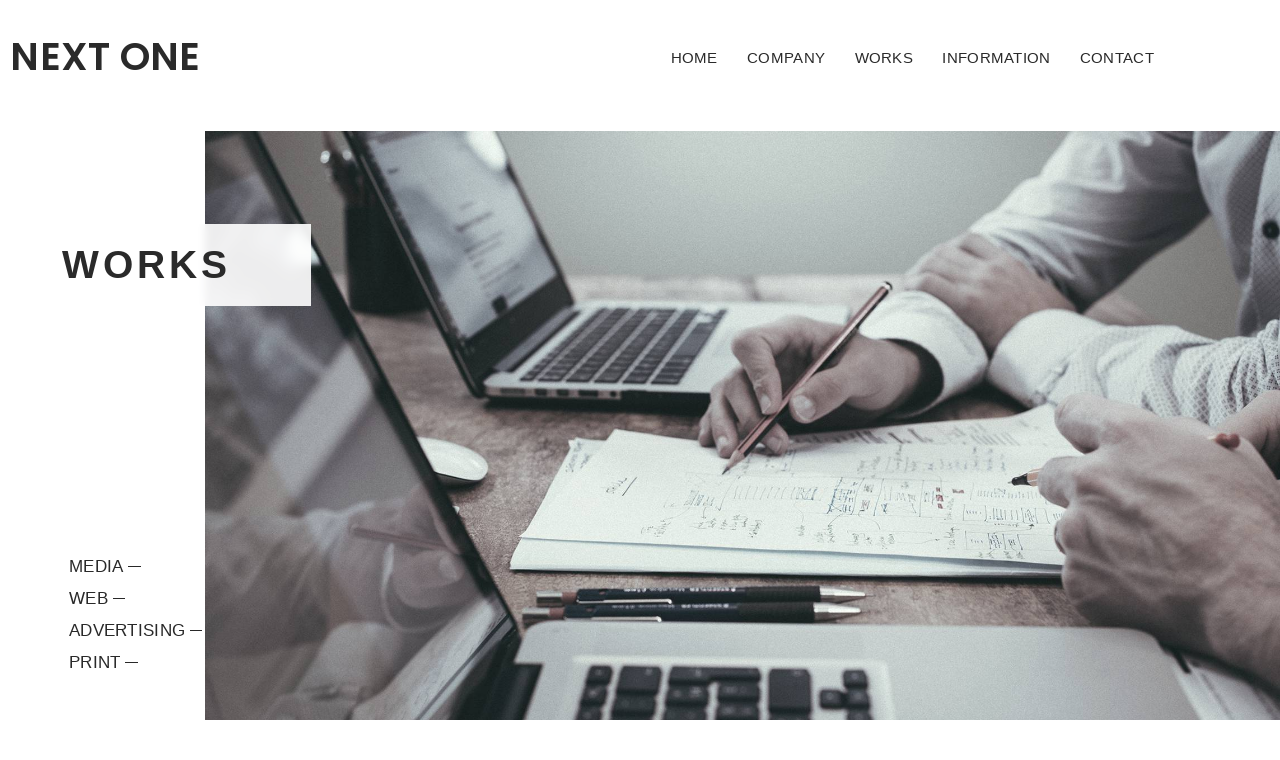

--- FILE ---
content_type: text/html; charset=UTF-8
request_url: http://nextone1.net/works/
body_size: 6450
content:
<!DOCTYPE html>
<html lang="ja">
<head>
<meta charset="UTF-8">
<link href="http://nextone1.net/wp-content/themes/nextone/style.css?=1003200539" rel="stylesheet">
<link href="http://nextone1.net/wp-content/themes/nextone/css/swiper.min.css?=0323200217" rel="stylesheet">
<link href="https://fonts.googleapis.com/css?family=Poppins:400,600&display=swap" rel="stylesheet">
<meta name='robots' content='index, follow, max-image-preview:large, max-snippet:-1, max-video-preview:-1' />

	<!-- This site is optimized with the Yoast SEO plugin v20.6 - https://yoast.com/wordpress/plugins/seo/ -->
	<title>WORKS 事業内容 | NEXT ONE</title>
	<meta name="description" content="合同会社ネクストワンの事業内容を掲載しています。テレビCMや雑誌広告、インターネット広告からWebサイト制作、屋外広告や印刷物など幅広く対応しています。" />
	<link rel="canonical" href="http://nextone1.net/works/" />
	<meta property="og:locale" content="ja_JP" />
	<meta property="og:type" content="website" />
	<meta property="og:title" content="WORKS 事業内容 | NEXT ONE" />
	<meta property="og:description" content="合同会社ネクストワンの事業内容を掲載しています。テレビCMや雑誌広告、インターネット広告からWebサイト制作、屋外広告や印刷物など幅広く対応しています。" />
	<meta property="og:url" content="http://nextone1.net/works/" />
	<meta property="og:site_name" content="NEXT ONE" />
	<meta property="og:image" content="http://nextone1.net/wp-content/uploads/2020/03/nextone-eyecatch.png" />
	<meta property="og:image:width" content="1200" />
	<meta property="og:image:height" content="630" />
	<meta property="og:image:type" content="image/png" />
	<meta name="twitter:card" content="summary_large_image" />
	<script type="application/ld+json" class="yoast-schema-graph">{"@context":"https://schema.org","@graph":[{"@type":"CollectionPage","@id":"http://nextone1.net/works/","url":"http://nextone1.net/works/","name":"WORKS 事業内容 | NEXT ONE","isPartOf":{"@id":"http://nextone1.net/#website"},"primaryImageOfPage":{"@id":"http://nextone1.net/works/#primaryimage"},"image":{"@id":"http://nextone1.net/works/#primaryimage"},"thumbnailUrl":"http://nextone1.net/wp-content/uploads/2020/03/video-camera.jpg","description":"合同会社ネクストワンの事業内容を掲載しています。テレビCMや雑誌広告、インターネット広告からWebサイト制作、屋外広告や印刷物など幅広く対応しています。","breadcrumb":{"@id":"http://nextone1.net/works/#breadcrumb"},"inLanguage":"ja"},{"@type":"ImageObject","inLanguage":"ja","@id":"http://nextone1.net/works/#primaryimage","url":"http://nextone1.net/wp-content/uploads/2020/03/video-camera.jpg","contentUrl":"http://nextone1.net/wp-content/uploads/2020/03/video-camera.jpg","width":1920,"height":1080,"caption":"ビデオカメラ"},{"@type":"BreadcrumbList","@id":"http://nextone1.net/works/#breadcrumb","itemListElement":[{"@type":"ListItem","position":1,"name":"HOME","item":"http://nextone1.net/"},{"@type":"ListItem","position":2,"name":"WORKS"}]},{"@type":"WebSite","@id":"http://nextone1.net/#website","url":"http://nextone1.net/","name":"NEXT ONE","description":"Advertising / Web / Media / Branding","publisher":{"@id":"http://nextone1.net/#organization"},"potentialAction":[{"@type":"SearchAction","target":{"@type":"EntryPoint","urlTemplate":"http://nextone1.net/?s={search_term_string}"},"query-input":"required name=search_term_string"}],"inLanguage":"ja"},{"@type":"Organization","@id":"http://nextone1.net/#organization","name":"NEXT ONE","url":"http://nextone1.net/","logo":{"@type":"ImageObject","inLanguage":"ja","@id":"http://nextone1.net/#/schema/logo/image/","url":"http://nextone1.net/wp-content/uploads/2020/03/nextone-eyecatch.png","contentUrl":"http://nextone1.net/wp-content/uploads/2020/03/nextone-eyecatch.png","width":1200,"height":630,"caption":"NEXT ONE"},"image":{"@id":"http://nextone1.net/#/schema/logo/image/"}}]}</script>
	<!-- / Yoast SEO plugin. -->


<link rel="alternate" type="application/rss+xml" title="NEXT ONE &raquo; フィード" href="http://nextone1.net/feed/" />
<style id='global-styles-inline-css' type='text/css'>
body{--wp--preset--color--black: #000000;--wp--preset--color--cyan-bluish-gray: #abb8c3;--wp--preset--color--white: #ffffff;--wp--preset--color--pale-pink: #f78da7;--wp--preset--color--vivid-red: #cf2e2e;--wp--preset--color--luminous-vivid-orange: #ff6900;--wp--preset--color--luminous-vivid-amber: #fcb900;--wp--preset--color--light-green-cyan: #7bdcb5;--wp--preset--color--vivid-green-cyan: #00d084;--wp--preset--color--pale-cyan-blue: #8ed1fc;--wp--preset--color--vivid-cyan-blue: #0693e3;--wp--preset--color--vivid-purple: #9b51e0;--wp--preset--gradient--vivid-cyan-blue-to-vivid-purple: linear-gradient(135deg,rgba(6,147,227,1) 0%,rgb(155,81,224) 100%);--wp--preset--gradient--light-green-cyan-to-vivid-green-cyan: linear-gradient(135deg,rgb(122,220,180) 0%,rgb(0,208,130) 100%);--wp--preset--gradient--luminous-vivid-amber-to-luminous-vivid-orange: linear-gradient(135deg,rgba(252,185,0,1) 0%,rgba(255,105,0,1) 100%);--wp--preset--gradient--luminous-vivid-orange-to-vivid-red: linear-gradient(135deg,rgba(255,105,0,1) 0%,rgb(207,46,46) 100%);--wp--preset--gradient--very-light-gray-to-cyan-bluish-gray: linear-gradient(135deg,rgb(238,238,238) 0%,rgb(169,184,195) 100%);--wp--preset--gradient--cool-to-warm-spectrum: linear-gradient(135deg,rgb(74,234,220) 0%,rgb(151,120,209) 20%,rgb(207,42,186) 40%,rgb(238,44,130) 60%,rgb(251,105,98) 80%,rgb(254,248,76) 100%);--wp--preset--gradient--blush-light-purple: linear-gradient(135deg,rgb(255,206,236) 0%,rgb(152,150,240) 100%);--wp--preset--gradient--blush-bordeaux: linear-gradient(135deg,rgb(254,205,165) 0%,rgb(254,45,45) 50%,rgb(107,0,62) 100%);--wp--preset--gradient--luminous-dusk: linear-gradient(135deg,rgb(255,203,112) 0%,rgb(199,81,192) 50%,rgb(65,88,208) 100%);--wp--preset--gradient--pale-ocean: linear-gradient(135deg,rgb(255,245,203) 0%,rgb(182,227,212) 50%,rgb(51,167,181) 100%);--wp--preset--gradient--electric-grass: linear-gradient(135deg,rgb(202,248,128) 0%,rgb(113,206,126) 100%);--wp--preset--gradient--midnight: linear-gradient(135deg,rgb(2,3,129) 0%,rgb(40,116,252) 100%);--wp--preset--duotone--dark-grayscale: url('#wp-duotone-dark-grayscale');--wp--preset--duotone--grayscale: url('#wp-duotone-grayscale');--wp--preset--duotone--purple-yellow: url('#wp-duotone-purple-yellow');--wp--preset--duotone--blue-red: url('#wp-duotone-blue-red');--wp--preset--duotone--midnight: url('#wp-duotone-midnight');--wp--preset--duotone--magenta-yellow: url('#wp-duotone-magenta-yellow');--wp--preset--duotone--purple-green: url('#wp-duotone-purple-green');--wp--preset--duotone--blue-orange: url('#wp-duotone-blue-orange');--wp--preset--font-size--small: 13px;--wp--preset--font-size--medium: 20px;--wp--preset--font-size--large: 36px;--wp--preset--font-size--x-large: 42px;}.has-black-color{color: var(--wp--preset--color--black) !important;}.has-cyan-bluish-gray-color{color: var(--wp--preset--color--cyan-bluish-gray) !important;}.has-white-color{color: var(--wp--preset--color--white) !important;}.has-pale-pink-color{color: var(--wp--preset--color--pale-pink) !important;}.has-vivid-red-color{color: var(--wp--preset--color--vivid-red) !important;}.has-luminous-vivid-orange-color{color: var(--wp--preset--color--luminous-vivid-orange) !important;}.has-luminous-vivid-amber-color{color: var(--wp--preset--color--luminous-vivid-amber) !important;}.has-light-green-cyan-color{color: var(--wp--preset--color--light-green-cyan) !important;}.has-vivid-green-cyan-color{color: var(--wp--preset--color--vivid-green-cyan) !important;}.has-pale-cyan-blue-color{color: var(--wp--preset--color--pale-cyan-blue) !important;}.has-vivid-cyan-blue-color{color: var(--wp--preset--color--vivid-cyan-blue) !important;}.has-vivid-purple-color{color: var(--wp--preset--color--vivid-purple) !important;}.has-black-background-color{background-color: var(--wp--preset--color--black) !important;}.has-cyan-bluish-gray-background-color{background-color: var(--wp--preset--color--cyan-bluish-gray) !important;}.has-white-background-color{background-color: var(--wp--preset--color--white) !important;}.has-pale-pink-background-color{background-color: var(--wp--preset--color--pale-pink) !important;}.has-vivid-red-background-color{background-color: var(--wp--preset--color--vivid-red) !important;}.has-luminous-vivid-orange-background-color{background-color: var(--wp--preset--color--luminous-vivid-orange) !important;}.has-luminous-vivid-amber-background-color{background-color: var(--wp--preset--color--luminous-vivid-amber) !important;}.has-light-green-cyan-background-color{background-color: var(--wp--preset--color--light-green-cyan) !important;}.has-vivid-green-cyan-background-color{background-color: var(--wp--preset--color--vivid-green-cyan) !important;}.has-pale-cyan-blue-background-color{background-color: var(--wp--preset--color--pale-cyan-blue) !important;}.has-vivid-cyan-blue-background-color{background-color: var(--wp--preset--color--vivid-cyan-blue) !important;}.has-vivid-purple-background-color{background-color: var(--wp--preset--color--vivid-purple) !important;}.has-black-border-color{border-color: var(--wp--preset--color--black) !important;}.has-cyan-bluish-gray-border-color{border-color: var(--wp--preset--color--cyan-bluish-gray) !important;}.has-white-border-color{border-color: var(--wp--preset--color--white) !important;}.has-pale-pink-border-color{border-color: var(--wp--preset--color--pale-pink) !important;}.has-vivid-red-border-color{border-color: var(--wp--preset--color--vivid-red) !important;}.has-luminous-vivid-orange-border-color{border-color: var(--wp--preset--color--luminous-vivid-orange) !important;}.has-luminous-vivid-amber-border-color{border-color: var(--wp--preset--color--luminous-vivid-amber) !important;}.has-light-green-cyan-border-color{border-color: var(--wp--preset--color--light-green-cyan) !important;}.has-vivid-green-cyan-border-color{border-color: var(--wp--preset--color--vivid-green-cyan) !important;}.has-pale-cyan-blue-border-color{border-color: var(--wp--preset--color--pale-cyan-blue) !important;}.has-vivid-cyan-blue-border-color{border-color: var(--wp--preset--color--vivid-cyan-blue) !important;}.has-vivid-purple-border-color{border-color: var(--wp--preset--color--vivid-purple) !important;}.has-vivid-cyan-blue-to-vivid-purple-gradient-background{background: var(--wp--preset--gradient--vivid-cyan-blue-to-vivid-purple) !important;}.has-light-green-cyan-to-vivid-green-cyan-gradient-background{background: var(--wp--preset--gradient--light-green-cyan-to-vivid-green-cyan) !important;}.has-luminous-vivid-amber-to-luminous-vivid-orange-gradient-background{background: var(--wp--preset--gradient--luminous-vivid-amber-to-luminous-vivid-orange) !important;}.has-luminous-vivid-orange-to-vivid-red-gradient-background{background: var(--wp--preset--gradient--luminous-vivid-orange-to-vivid-red) !important;}.has-very-light-gray-to-cyan-bluish-gray-gradient-background{background: var(--wp--preset--gradient--very-light-gray-to-cyan-bluish-gray) !important;}.has-cool-to-warm-spectrum-gradient-background{background: var(--wp--preset--gradient--cool-to-warm-spectrum) !important;}.has-blush-light-purple-gradient-background{background: var(--wp--preset--gradient--blush-light-purple) !important;}.has-blush-bordeaux-gradient-background{background: var(--wp--preset--gradient--blush-bordeaux) !important;}.has-luminous-dusk-gradient-background{background: var(--wp--preset--gradient--luminous-dusk) !important;}.has-pale-ocean-gradient-background{background: var(--wp--preset--gradient--pale-ocean) !important;}.has-electric-grass-gradient-background{background: var(--wp--preset--gradient--electric-grass) !important;}.has-midnight-gradient-background{background: var(--wp--preset--gradient--midnight) !important;}.has-small-font-size{font-size: var(--wp--preset--font-size--small) !important;}.has-medium-font-size{font-size: var(--wp--preset--font-size--medium) !important;}.has-large-font-size{font-size: var(--wp--preset--font-size--large) !important;}.has-x-large-font-size{font-size: var(--wp--preset--font-size--x-large) !important;}
</style>

<link rel="icon" href="http://nextone1.net/wp-content/uploads/2020/02/cropped-nextone-favicon-32x32.png" sizes="32x32" />
<link rel="icon" href="http://nextone1.net/wp-content/uploads/2020/02/cropped-nextone-favicon-192x192.png" sizes="192x192" />
<link rel="apple-touch-icon" href="http://nextone1.net/wp-content/uploads/2020/02/cropped-nextone-favicon-180x180.png" />
<meta name="msapplication-TileImage" content="http://nextone1.net/wp-content/uploads/2020/02/cropped-nextone-favicon-270x270.png" />
<meta name="viewport" content="width=device-width, initial-scale=1">
<meta name="apple-mobile-web-app-title" content="NEXTONE">
<meta name="apple-mobile-web-app-capable" content="yes">
<meta name="format-detection" content="email=no,telephone=no,address=no">
<!-- Global site tag (gtag.js) - Google Analytics -->
<script async src="https://www.googletagmanager.com/gtag/js?id=UA-139361228-20"></script>
<script>
    window.dataLayer = window.dataLayer || [];
    function gtag(){dataLayer.push(arguments);}
    gtag('js', new Date());

    gtag('config', 'UA-139361228-20');
</script>
</head>
<body id="top" class="archive post-type-archive post-type-archive-works fadeout">
    <div id="container" class="clearfix">
        <header id="header">
            <div class="head-area content-width">
                <a class="nextone-logo" href="http://nextone1.net/">
                                <div id="main-logo">NEXT ONE</div>
                                </a>

                                <nav id="nav" class="pc-nav"><ul id="menu-pc-nav" class="pc-menu"><li id="menu-item-9" class="menu-item menu-item-type-custom menu-item-object-custom menu-item-home menu-item-9"><a href="http://nextone1.net">HOME</a></li>
<li id="menu-item-11" class="menu-item menu-item-type-post_type menu-item-object-page menu-item-11"><a href="http://nextone1.net/company/">COMPANY</a></li>
<li id="menu-item-71" class="menu-item menu-item-type-post_type_archive menu-item-object-works current-menu-item menu-item-71"><a href="http://nextone1.net/works/" aria-current="page">WORKS</a></li>
<li id="menu-item-98" class="menu-item menu-item-type-post_type menu-item-object-page menu-item-98"><a href="http://nextone1.net/info/">INFORMATION</a></li>
<li id="menu-item-54" class="menu-item menu-item-type-post_type menu-item-object-page menu-item-54"><a href="http://nextone1.net/contact/">CONTACT</a></li>
</ul></nav>                            </div>
        </header>

<main id="main">
    <div id="archives" class="post-69 works type-works status-publish has-post-thumbnail">
        <div class="hero-img-wrap content-width">
        <figure class="hero-photo list-mv02 no-print">
            <img width="1920" height="1080" src="http://nextone1.net/wp-content/themes/nextone/images/works-img.jpg" class="header-photo" alt="WORKS">
        </figure>
            <h1 id="page-title" class="head-line list-mv04"><span>WORKS</span></h1>                        <ul class="workmenu-wrap">
    <li class="worksmenu-li"><a class="worksmenu-link animation" href="http://nextone1.net/works/media/">MEDIA</a></li>
    <li class="worksmenu-li"><a class="worksmenu-link animation" href="http://nextone1.net/works/web-contents/">WEB</a></li>
    <li class="worksmenu-li"><a class="worksmenu-link animation" href="http://nextone1.net/works/advertising/">ADVERTISING</a></li>
    <li class="worksmenu-li"><a class="worksmenu-link animation" href="http://nextone1.net/works/print/">PRINT</a></li>
</ul>
                        <span class="list-mv06"></span>
        </div>

        <p id="breadcrumbs" class="bread_crumb"><span><span><a href="http://nextone1.net/">HOME</a></span> / <span class="breadcrumb_last" aria-current="page">WORKS</span></span></p>        <div class="archive-box content-wrap">
            <h2><span class="line-title">事業内容</span></h2>
            <div class="workloop-wrap">
    <article class="works-box works-width list-mv list-mv03">
        <a class="works-link ripple" href="http://nextone1.net/works/media/">

            <figure class="works-img-wrap animation">
                                <img width="1920" height="1080" src="http://nextone1.net/wp-content/uploads/2020/03/video-camera.jpg" class="works-eyecatch-img wp-post-image" alt="ビデオカメラ" loading="lazy" srcset="http://nextone1.net/wp-content/uploads/2020/03/video-camera.jpg 1920w, http://nextone1.net/wp-content/uploads/2020/03/video-camera-960x540.jpg 960w, http://nextone1.net/wp-content/uploads/2020/03/video-camera-640x360.jpg 640w, http://nextone1.net/wp-content/uploads/2020/03/video-camera-768x432.jpg 768w, http://nextone1.net/wp-content/uploads/2020/03/video-camera-1536x864.jpg 1536w" sizes="(max-width: 1920px) 100vw, 1920px" />                            </figure>
            <div class="works-info-wrap">
                <h2 class="works-title poppins no-center-headline no-margin">MEDIA</h2>
                <div class="works-desc">
                    岡山の広告代理店として、各種マスメディアへの出稿や雑誌広告など豊富な取り扱い実績があります。また、地域密着の情報発信にも高いこだわりをもっています。県内にたくさんの読者を持つ定期刊行誌も複数あり、岡山の地域に根付いた企業やクライアントの想いを最高の形で発信できることが、同じ地域で活動している当社の強みであります。                </div>
            </div>
        </a>
                <span class="list-mv07"></span>
            </article>
    <article class="works-box works-width list-mv list-mv03">
        <a class="works-link ripple" href="http://nextone1.net/works/web-contents/">

            <figure class="works-img-wrap animation">
                                <img width="1920" height="1080" src="http://nextone1.net/wp-content/uploads/2020/03/webdesign-img.jpg" class="works-eyecatch-img wp-post-image" alt="WEB" loading="lazy" srcset="http://nextone1.net/wp-content/uploads/2020/03/webdesign-img.jpg 1920w, http://nextone1.net/wp-content/uploads/2020/03/webdesign-img-960x540.jpg 960w, http://nextone1.net/wp-content/uploads/2020/03/webdesign-img-640x360.jpg 640w, http://nextone1.net/wp-content/uploads/2020/03/webdesign-img-768x432.jpg 768w, http://nextone1.net/wp-content/uploads/2020/03/webdesign-img-1536x864.jpg 1536w" sizes="(max-width: 1920px) 100vw, 1920px" />                            </figure>
            <div class="works-info-wrap">
                <h2 class="works-title poppins no-center-headline no-margin">WEB</h2>
                <div class="works-desc">
                    インターネット広告が誕生し、世の中の広告の形態は大きく変化しました。WEBマーケティング最大の利点は、伝えたい時に、伝えたいユーザーに一番興味のある広告をダイレクトに伝えられることです。今やWEBマーケティングは必要不可欠な広告手法であり、有能な広告ツールであると考えております。当社ではWEBマーケティングの豊富な経験を元に戦略を構築していきます。                </div>
            </div>
        </a>
                <span class="list-mv08"></span>
            </article>
    <article class="works-box works-width list-mv list-mv03">
        <a class="works-link ripple" href="http://nextone1.net/works/advertising/">

            <figure class="works-img-wrap animation">
                                <img width="1920" height="1080" src="http://nextone1.net/wp-content/uploads/2020/03/outdooradvertising-img.jpg" class="works-eyecatch-img wp-post-image" alt="屋外広告" loading="lazy" srcset="http://nextone1.net/wp-content/uploads/2020/03/outdooradvertising-img.jpg 1920w, http://nextone1.net/wp-content/uploads/2020/03/outdooradvertising-img-960x540.jpg 960w, http://nextone1.net/wp-content/uploads/2020/03/outdooradvertising-img-640x360.jpg 640w, http://nextone1.net/wp-content/uploads/2020/03/outdooradvertising-img-768x432.jpg 768w, http://nextone1.net/wp-content/uploads/2020/03/outdooradvertising-img-1536x864.jpg 1536w" sizes="(max-width: 1920px) 100vw, 1920px" />                            </figure>
            <div class="works-info-wrap">
                <h2 class="works-title poppins no-center-headline no-margin">ADVERTISING</h2>
                <div class="works-desc">
                    屋外広告は、屋外の広告塔や道路沿いに設置されている看板やネオン、デジタルサイネージに掲出・設置される広告物です。街の景観や安全面の配慮が必要なため、他の広告媒体と比べると、様々な規制が適応されるメディアになります。当社では、クライアントがご検討している屋外広告に関して安全管理と法令を順守し、適切なご提案をいたします。                </div>
            </div>
        </a>
                <span class="list-mv07"></span>
            </article>
    <article class="works-box works-width list-mv list-mv03">
        <a class="works-link ripple" href="http://nextone1.net/works/print/">

            <figure class="works-img-wrap animation">
                                <img width="1920" height="1080" src="http://nextone1.net/wp-content/uploads/2020/03/print-img.jpg" class="works-eyecatch-img wp-post-image" alt="PRINT" loading="lazy" srcset="http://nextone1.net/wp-content/uploads/2020/03/print-img.jpg 1920w, http://nextone1.net/wp-content/uploads/2020/03/print-img-960x540.jpg 960w, http://nextone1.net/wp-content/uploads/2020/03/print-img-640x360.jpg 640w, http://nextone1.net/wp-content/uploads/2020/03/print-img-768x432.jpg 768w, http://nextone1.net/wp-content/uploads/2020/03/print-img-1536x864.jpg 1536w" sizes="(max-width: 1920px) 100vw, 1920px" />                            </figure>
            <div class="works-info-wrap">
                <h2 class="works-title poppins no-center-headline no-margin">PRINT</h2>
                <div class="works-desc">
                    宣伝用印刷の各種カタログ、チラシ、パンフレット、リーフレット、ポスター、POPなどの制作、デザインを承っております。豊富な経験を元に、印刷物のレイアウトを自由に制作し、シーンに合わせた効果的な広告宣伝ができるよう、ご提案いたします。                </div>
            </div>
        </a>
                <span class="list-mv08"></span>
            </article>
</div>
                    </div>
    </div>
</main>

<footer id="footer">
    <div class="footer-area content-width">
        <div class="com-add">
            <div class="com-name poppins">NEXT ONE LLC</div>
            <div class="com-address"><span class="icon-location"></span>2F, 42-101, Tatsumi, Kita-ku, Okayama-city, Okayama.</div>
            <div class="com-phone"><span class="icon-phone"></span>086-232-6000</div>
        </div>
        <div class="copyright">&copy;2026 NEXT ONE LLC</div>
                        <div class="privacy-policy-link-wrap"><a class="privacy-policy-link" href="http://nextone1.net/privacy-policy/">PRIVACY POLICY</a></div>
            </div>
</footer>
<div id="back-to-top" class="no-print"><a class="back-to-btn" href="#top" aria-label="Page Top"></a></div>
</div>
<script type='text/javascript' src='https://ajax.googleapis.com/ajax/libs/jquery/3.4.1/jquery.min.js' id='jquery-js'></script>
<script type='text/javascript' src='http://nextone1.net/wp-content/themes/nextone/js/property.min.js?ver=2003230506' id='property-js'></script>
<script type='text/javascript' src='http://nextone1.net/wp-content/themes/nextone/js/swiper.min.js?ver=2005140822' id='swiper-js'></script>
<script type='text/javascript' src='http://nextone1.net/wp-content/themes/nextone/js/jquery.inview.min.js?ver=2003230217' id='inview-js'></script>
<script type='text/javascript' src='http://nextone1.net/wp-content/themes/nextone/js/inview.config.js?ver=2003230217' id='inviewconfig-js'></script>
<script>
    jQuery(window).on('load', function(){
        jQuery('body').removeClass('fadeout');
    });

    var swiper = new Swiper('.swiper-container', {
        autoplay: {
            delay: 8000,
            disableOnInteraction: false
        },
        spaceBetween: 0,
        loop: false, //Cumulative Layout Shift対策 loop停止
        speed: 2400,
        effect: 'fade',
    });
</script>
</body>
</html>


--- FILE ---
content_type: text/css
request_url: http://nextone1.net/wp-content/themes/nextone/style.css?=1003200539
body_size: 11930
content:
@charset "utf-8";

/*
Theme Name: NEXTONE
Theme URI: https://nextone1.net
Author: D-VISION INC.
Author URI: https://d-vision-create.com/
Description: 2020 edition theme of NEXTONE Web site.
Version: 1.0.0
License: GNU General Public License
License URI: license.txt
Text Domain: NEXTONE
*/

/****************************************
  General settings
*****************************************/

* {
    font-family: -apple-system, BlinkMacSystemFont, "Segoe UI", YuGothic, "Yu Gothic", "Hiragino Sans", "Hiragino Kaku Gothic ProN", Meiryo, sans-serif;
}

*,
*:before,
*:after {
    -webkit-box-sizing: border-box;
    box-sizing: border-box;
}

html {
    line-height: 1.15;
    -webkit-text-size-adjust: 100%;
}

html,
body {
    height: 100%;
}

body {
    position: relative;
}

/*ページ遷移アニメーション*/
body::after {
    position: fixed;
    top: 0;
    left: 0;
    z-index: 9999;
    width: 100vw;
    height: 100vh;
    background-color:#fff;
    content: "";
    opacity: 0;
    -webkit-transition: opacity .6s ease;
    transition: opacity .6s ease;
    pointer-events: none;
}

body::before {
    position: absolute;
    top: 0;
    left: 0;
    bottom: 0;
    right: 0;
    display: inline-block;
    margin: auto;
    width: 56px;
    height: 56px;
    border: 4px solid rgba(0, 0, 0, 0.24);
    border-bottom-color: transparent;
    border-radius: 100%;
    background: transparent !important;
    background-color: #fff;
    -webkit-animation: rotate 0.75s 0s linear infinite;
    animation: rotate 0.75s 0s linear infinite;
    -webkit-animation-fill-mode: both;
    animation-fill-mode: both;
    -webkit-transition: opacity .6s ease;
    transition: opacity .6s ease;
    opacity: 0;
    content: "";
    z-index: 10000;
}

@keyframes rotate {
    0% {
        -webkit-transform: rotate(0deg);
        transform: rotate(0deg); }
    50% {
        -webkit-transform: rotate(180deg);
        transform: rotate(180deg); }
    100% {
        -webkit-transform: rotate(360deg);
        transform: rotate(360deg); }
}


body.fadeout::after, body.fadeout::before {
    opacity: 1;
}

#container,
#tinymce,
.wp-block {
    -webkit-font-feature-settings: "pkna";
    font-feature-settings: "pkna";
    -webkit-font-kerning: normal;
    font-kerning: normal;
}

.poppins {
    font-family: 'Poppins', serif;
}

#container {
    position: relative;
    overflow-x: hidden;
}

.content-wrap a {
    margin: 0 0.16em;
    color: rgb(42, 42, 42);
    text-decoration: underline;
}

.content-wrap a:hover {
    color: rgb(180, 180, 180);
    text-decoration: none;
}

.animation a,
.animation,
.animation::after,
.animation::before,
.pc-menu > .menu-item > a::after,
#back-to-top a,
a.page-numbers,
.sns-header-btn > .sns-icon a,
a.page-numbers::after,
.prev > a,
.next > a {
    -webkit-transition-duration: .3s;
    transition-duration: .3s;
    -webkit-transition-property: all;
    transition-property: all;
}

.text-red {
    color: #ff5d5d;
}

.txt-lightgray {
    color: #b4b4b4;
}

.alignleft {
    display: inline;
    float: left;
}

.alignright {
    display: inline;
    float: right;
}

.aligncenter:not(.wp-caption), .aligncenter > img {
    display: block;
    clear: both;
    margin: 0 auto 3.4em !important;
}

.clearfix:after {
    display: block;
    clear: both;
    content: " ";
}

.embed-youtube {
    position: relative;
    overflow: hidden;
    margin: 1em 0;
    padding-bottom: 56.25%;
    max-width: 100%;
    height: 0;
}

.embed-youtube iframe {
    position: absolute;
    top: 0;
    left: 0;
    width: 100%;
    height: 100%;
}

/* Ripple Effect */
.ripple {
    position: relative;
    overflow: hidden;
}

.ripple .rp-effect {
    position: absolute;
    border-radius: 50%;
    background: #fff;
    opacity: 0.08;
    -webkit-transform: scale(0);
    transform: scale(0);
    -webkit-animation: ripple 720ms;
    animation: ripple 720ms;
    pointer-events: none;
}

@-webkit-keyframes ripple {
    to {
        opacity: 0;
        -webkit-transform: scale(2.0);
        transform: scale(2.0);
    }
}

@keyframes ripple {
    to {
        opacity: 0;
        -webkit-transform: scale(2.0);
        transform: scale(2.0);
    }
}

/****************************************
  Normalize
*****************************************/

article,
aside,
details,
figcaption,
figure,
footer,
header,
main,
menu,
section,
summary {
    display: block;
}

/* Remove default padding */
ul[class],
ol[class] {
    padding: 0;
}

/* Remove default margin */
body,
h1,
h2,
h3,
h4,
p,
ul[class],
ol[class],
li,
figure,
figcaption,
blockquote,
dl,
dd {
    margin: 0;
}

/* Set core body defaults */
body {
    min-height: 100vh;
    scroll-behavior: smooth;
    text-rendering: optimizeSpeed;
    line-height: 1.5;
}

/* Remove list styles on ul, ol elements with a class attribute */
ul[class],
ol[class] {
    list-style: none;
}

/* A elements that don't have a class get default styles */
a:not([class]) {
    text-decoration-skip-ink: auto;
}

/* Make images easier to work with */
img {
    max-width: 100%;
    display: block;
}

/* Natural flow and rhythm in articles by default */
article > * + * {
    margin-top: 1em;
}

/* Inherit fonts for inputs and buttons */
input,
button,
textarea,
select {
    font: inherit;
}

button{
    background-color: transparent;
    border: none;
    cursor: pointer;
    outline: none;
    padding: 0;
    appearance: none;
}

.sticky {}

.gallery-caption {}

.bypostauthor {}

.screen-reader-text {}


/****************************************
  Responsive overlay menu
*****************************************/

.menu-btn {
    position: absolute;
    top: 50%;
    right: 0.8em;
    z-index: 9999;
    display: inline;
    font-size: 2.8rem;
    -webkit-transform: translateY(-50%);
    transform: translateY(-50%);
}

.menu-btn button {
    font-size: 2.8rem;
    display: inline-block;
    text-decoration: none;
    /* safari hack */
}

.btn-open:after {
    color: #292929;
    /*
    content: "\f394";
    font-family: "Ionicons";
    */
    -webkit-transition: all .2s linear 0s;
    -moz-transition: all .2s linear 0s;
    -o-transition: all .2s linear 0s;
    transition-property: all .2s linear 0s;
}

.btn-open:hover:after {
    color: #292929;
}

.btn-close:after {
    color: #fff;
    /*
    content: "\f2d7";
    font-family: "Ionicons";
    */
    -webkit-transition: all .2s linear 0s;
    -moz-transition: all .2s linear 0s;
    -o-transition: all .2s linear 0s;
    transition-property: all .2s linear 0s;
}

.btn-close:hover:after {
    color: #fdfdfd;
}


/* OVERLAY */
.overlay {
    position: fixed;
    top: 0;
    left: 0;
    z-index: 99;
    display: none;
    overflow: auto;
    width: 100%;
    height: 100vh;
    background: rgba(22, 22, 22, 0.94);
}

#sp-nav {
    height: 100%;
}

.search-form {
    width: 100%;
    margin: 0 auto 3.2em;
}

.menu-layout {
    display: -webkit-box;
    display: -ms-flexbox;
    display: flex;
    -ms-flex-pack: center;
    padding: 3em 2em;
    width: 100%;
    height: 100%;
    /*
    -webkit-box-pack: center;
    justify-content: center;
    -webkit-box-align: center;
    -ms-flex-align: center;
    */
    align-items: center;
    -webkit-box-orient: vertical;
    -webkit-box-direction: normal;
    -ms-flex-direction: column;
    flex-direction: column;
}

#menu-sp-nav {
    display: inline-block;
    margin: 0;
    padding: 2em;
    font-size: 2rem;
}

#menu-sp-nav > .menu-item {
    position: relative;
    margin: 0 0 0.6em;
}

#menu-sp-nav > .menu-item:before {
    position: absolute;
    color: rgba(255, 255, 255, 0.4);
}

#menu-sp-nav > .menu-item > a {
    display: block;
    padding: 0;
    color: #fff;
    text-decoration: none;
}

#menu-sp-nav > .menu-item > a:hover {
    color: #fefefe;
}

#menu-sp-nav .sub-menu {
    margin: 0.6em 0 1em;
}

#menu-sp-nav .sub-menu > .menu-item {
    margin: 0 0 0.4em;
}

#menu-sp-nav .sub-menu > .menu-item > a {
    position: relative;
    display: block;
    padding: 0 0 0 1.6em;
    color: #fff;
    text-decoration: none;
}

#menu-sp-nav .sub-menu > .menu-item > a::before {
    position: absolute;
    top: 0.8em;
    left: 0.4em;
    display: block;
    width: 0.7em;
    height: 1px;
    background: #fff;
    content: "";
}

#menu-sp-nav .sub-menu > .menu-item > a:hover {
    color: #fefefe;
}

/****************************************
  Web font
*****************************************/

@font-face {
    font-family: 'nextone';
    src:
        url('fonts/nextone.ttf?chla5l') format('truetype'),
        url('fonts/nextone.woff?chla5l') format('woff'),
        url('fonts/nextone.svg?chla5l#nextone') format('svg');
    font-weight: normal;
    font-style: normal;
    font-display: block;
}

[class^="icon-"]:not(.no-space),
[class*=" icon-"],
.icon-blank {
    letter-spacing: 0.18em;
}

[class^="icon-"],
[class*=" icon-"],
blockquote::before,
blockquote::after,
.post-area a[target="_blank"]::after,
.page-area a[target="_blank"]::after,
#tinymce a[target="_blank"]::after,
.btn-open,
.btn-close {
    /* use !important to prevent issues with browser extensions that change fonts */
    font-family: 'nextone' !important;
    speak: none;
    font-style: normal;
    font-weight: normal;
    font-variant: normal;
    text-transform: none;
    line-height: 1;

    /* Better Font Rendering =========== */
    -webkit-font-smoothing: antialiased;
    -moz-osx-font-smoothing: grayscale;
}

.icon-LINE:before {
    content: "\e902";
}

.icon-mail:before {
    content: "\e903";
}

.icon-feedly:before {
    content: "\e900";
}

.icon-home:before {
    content: "\e901";
}

.icon-quill:before {
    content: "\e907";
}

.icon-image:before {
    content: "\e90d";
}

.icon-folder:before {
    content: "\e92f";
}

.icon-phone:before {
    content: "\e942";
}

.icon-location:before {
    content: "\e947";
}

.icon-mobile:before {
    content: "\e958";
}

.icon-bubbles:before {
    content: "\e96c";
}

.icon-quotes-left:before {
    content: "\e977";
}

.icon-quotes-right:before {
    content: "\e978";
}

.icon-spinner11:before {
    content: "\e984";
}

.icon-menu:before,
.btn-open:after {
    content: "\e9bd";
}

.icon-warning:before {
    content: "\ea07";
}

.icon-notification:before {
    content: "\ea08";
}

.icon-info:before {
    content: "\ea0c";
}

.icon-cross:before,
.btn-close:after {
    content: "\ea0f";
}

.icon-facebook2:before {
    content: "\ea91";
}

.icon-instagram:before {
    content: "\ea92";
}

.icon-twitter:before {
    content: "\ea96";
}

.icon-rss:before {
    content: "\ea9b";
}

.icon-youtube:before {
    content: "\ea9d";
}

.icon-vimeo:before {
    content: "\eaa0";
}

.icon-pinterest:before {
    content: "\ead1";
}

.icon-new-tab:before {
    content: "\ea7e";
}

.content-wrap a[target="_blank"]:not(.no_icon):not(.sns-button-plane):after, #tinymce a[target="_blank"]:after {
    display: inline-block;
    margin: 0;
    content: "\ea7e";
    font-size: 0.9em;
    text-indent: 0.16em;
}

/****************************************
  Basic layout
*****************************************/
html {
    color: #3b3b3b;
    font-size: 62.5%;
}

body {
    letter-spacing: 0.016em;
    overflow-wrap: break-word;
/*    overflow-x: hidden;*/
}

body,
h5 {
    font-size: 18px;
    font-size: 1.6rem;
}

h1, #main-logo {
    font-size: 42px;
    font-size: 3.6rem;
}

h2 {
    font-size: 37px;
    font-size: 3.2rem;
}

h3 {
    font-size: 27px;
    font-size: 2.4rem;
}

h4 {
    font-size: 20px;
    font-size: 1.9rem;
}

h1,
h2,
h3,
h4,
h5 {
    line-height: 1.32;
}

h2,
h3,
h4,
h5 {
    font-weight: normal;
}

p + h2:not(.no-margin),
table + h2:not(.no-margin),
img + h2:not(.no-margin),
figure + h2:not(.no-margin),
div + h2:not(.no-margin),
ul + h2:not(.no-margin),
pre + h2:not(.no-margin),
p + h3:not(.no-margin),
table + h3:not(.no-margin),
img + h3:not(.no-margin),
figure + h3:not(.no-margin),
div + h3:not(.no-margin),
ul + h3:not(.no-margin),
pre + h3:not(.no-margin),
p + h4:not(.no-margin),
table + h4:not(.no-margin),
img + h4:not(.no-margin),
figure + h4:not(.no-margin),
div + h4:not(.no-margin),
ul + h4:not(.no-margin),
pre + h4:not(.no-margin),
p + h5:not(.no-margin),
table + h5:not(.no-margin),
img + h5:not(.no-margin),
figure + h5:not(.no-margin),
div + h5:not(.no-margin),
ul + h5:not(.no-margin),
pre + h5:not(.no-margin),
.embed-youtube + h2:not(.no-margin),
.embed-youtube + h3:not(.no-margin),
.embed-youtube + h4:not(.no-margin),
.embed-youtube + h5:not(.no-margin) {
    margin: 2.4em 0 0.8em !important;
}

.no-mobile > br {
    display: none;
}

#header {
    position: fixed;
    top: 0;
    z-index: 10;
    padding: 1.6em 0.6em;
    max-height: 96px;
    width: 100%;
    background: rgba(255,255,255,0.9);
    -webkit-backdrop-filter: blur(4px);
    backdrop-filter: blur(4px);
}

#main {
    padding-top: 96px;
}

#main-logo {
    font-weight: 600;
    font-family: 'Poppins', serif;
}

a.nextone-logo {
    display: inline-block;
    text-decoration: none;
    color: rgb(42, 42, 42);
}

#breadcrumbs {
    margin: 1.6em auto 2.4em;
    padding: 0 1em;
    max-width: 1400px;
    width: 100%;
    text-align: right;
}

#breadcrumbs a {
    color: rgb(42, 42, 42);
    text-decoration: underline;
}

#breadcrumbs a:hover {
    text-decoration: none;
}

.head-area {
    position: relative;
}

.hero-img-wrap {
    position: relative;
}

/*
.hero-img-wrap::after {
    position: absolute;
    bottom: 0;
    left: 1em;
    display: block;
    width: 0.8em;
    height: 32%;
    background: rgb(238, 238, 238);
    content: "";
}
*/

.logo-wrap {
    position: absolute;
    top: 1em;
    left: 0;
    width: 20%;
    z-index: 9;
}

.hero-photo {
    z-index: 1;
    width: 84%;
    margin: 0 0 0 16%;
}

.blogdescription {
    z-index: 1;
    display: inline-block;
    padding: 0.48em 0 0.2em;
    font-family: 'Poppins', serif;
}

ul.workmenu-wrap {
    position: absolute;
    display: none;
}

.worksmenu-li {
    margin: 0 0 0.4em;
}

a.worksmenu-link {
    color: #292929;
    position: relative;
    text-decoration: none;
    padding: 0 1.8em 0 0;
}

a.worksmenu-link::after {
    position: absolute;
    top: 50%;
    right: 0.8em;
    display: block;
    width: 0.72em;
    height: 1px;
    background: #292929;
    content: "";
}

a:hover.worksmenu-link::after {
    right: 0.2em;
}

.page_item {
    list-style: none;
    margin: 0 1em 0 0;
}

.menu-item > a {
    position: relative;
    display: inline-block;
    color: rgb(42, 42, 42);
    text-decoration: none;
    text-transform: uppercase;
}

.menu .page_item > a {
    color: #fff;
}

.menu .page_item > a:hover {
    color: #fff;
}

.pc-menu {
    position: absolute;
    top: 50%;
    right: 6em;
    -webkit-transform: translateY(-50%);
    transform: translateY(-50%);
}

.pc-menu > .menu-item {
    display: inline-block;
    margin: 0 0.8em;
    font-size: 1.4rem;
}

.pc-menu > .menu-item > a::after {
/*    position: absolute;*/
    bottom: -4px;
    left: 0;
    display: block;
    width: 100%;
    height: 1px;
    background: #292929;
    content: "";
    -webkit-transform: scaleX(0);
    transform: scaleX(0);
}

.pc-menu > .menu-item > a:hover::after {
    -webkit-transform: scaleX(1);
    transform: scaleX(1);
}

h1.head-line {
    position: absolute;
    top: 0.8em;
    left: 0;
    display: inline-block;
    padding: 0.4em 1.6em;
    max-width: 80%;
    background: rgba(255, 255, 255, 0.9);
    color: rgb(42, 42, 42);
    text-transform: uppercase;
    letter-spacing: 0.1em;
    font-size: 2rem;
    min-width: 8em;
    -webkit-backdrop-filter: blur(4px);
    backdrop-filter: blur(4px);
/*    box-shadow: 0 0.1em 0.4em rgba(0, 0, 0, 0.03);*/
}

.content-wrap h2:not(.left-headline):not(.no-center-headline) {
    position: relative;
    margin: 0 0 1.4em;
    color: rgb(42, 42, 42);
    text-align: center;
    letter-spacing: 0.12em;
}

.line-title {
    position: relative;
    display: inline-block;
    margin: 0 auto;
    padding: 0.4em 1.6em;
}

.line-title::before, .line-title::after {
    position: absolute;
    left: 50%;
    display: block;
    background: rgb(42, 42, 42);
    content: "";
    -webkit-transform: translateX(-50%);
    transform: translateX(-50%);
    width: 100%;
    height: 1px;
}

.line-title::before {
    top: 0;
}

.line-title::after {
    bottom: 0;
}

.left-headline {
    text-align: left;
}

#info-area {
    position: relative;
    bottom: 0;
    left: 0;
    padding: 1em;
    min-width: 40%;
    background: #fff;
    z-index: 1;
}

h2.info-headline {
    margin: 0 0 0.4em;
    font-weight: normal;
    font-size: 2.4rem;
}

.infolist {
    margin: .5em 0;
}



dd.info-title {
    padding: 0;
    margin: 0;
    overflow: hidden;
    display: -webkit-box;
    -webkit-box-orient: vertical;
    -webkit-line-clamp: 2;
}

a.info-link {
    margin: 0;
    color: rgb(42, 42, 42);
    text-decoration: underline;
}

a:hover.info-link {
    text-decoration: none;
}

#article, #archives {
    margin: 0;
    padding: 2em 0;
}

#article img, #archives img {
    display: block;
    max-width: 100%;
    height: auto;
}

.content-wrap {
    margin: 2.4em auto 1em;
    max-width: 1200px;
    width: 100%;
}

.content-wrap p {
    line-height: 1.68;
    margin: 1em 0 1.6em;
}

.content-width, #tinymce {
    margin: 0 auto;
    padding: 0 2em;
    max-width: 1400px;
    width: 100%;
}

.content-width-min, .inv-recaptcha-holder {
    margin: 0 auto;
    max-width: 960px;
    width: 100%;
}

h2.left-headline {
    position: relative;
    padding: 0 0.2em 0.4em;
}

h2.left-headline::after {
    position: absolute;
    content: "";
    display: block;
    bottom: 0;
    left: 0;
    width: 100%;
    height: 1px;
    background: #292929;
}

h3.left-headline {
    position: relative;
    display: inline-block;
    padding: 0 0 0 1em;
}

h3.left-headline::after {
    position: absolute;
    bottom: 50%;
    left: 0;
    display: block;
    width: 0.72em;
    height: 1px;
    background: #292929;
    content: "";
}

.page-area ul {
    margin: 1.6em;
    padding: 0 0 0 1em;
}

.page-area ul > li {
    position: relative;
    margin: 0.4em 0;
    padding: 0;
    list-style: square;
    line-height: 1.4;
}

.normal-table {
    margin: 4em auto;
    max-width: 1024px;
    width: 100%;
    border-spacing: 0;
    border-collapse: collapse;
    border-top: solid 1px #f3f3f3;
}

.normal-table tr {
    border-bottom: solid 1px #f3f3f3;
}

.normal-table tr:nth-child(even) {
    background: rgba(0, 0, 0, 0.016);
}

.normal-table th, .normal-table td {
    padding: 1em 0.6em;
}

.normal-table th {
    width: 24%;
}

.normal-table td {
    color: #727272;
}

.page-area iframe {
    max-width: 100%;
}

.works-box {
    margin: 0 0 3em;
/*    margin: 0 1em 3em;*/
}

.workloop-wrap {
    margin: 6em 0 4em;
    display: -webkit-box;
    display: -ms-flexbox;
    display: flex;
    -ms-flex-wrap: wrap;
    flex-wrap: wrap;
}

.works-width {
    width: 100%;
    max-width: 960px;
}

.works-img-wrap {
    position: relative;
    overflow: hidden;
    padding-top: 42%;
}

a.works-link {
    position: relative;
    display: block;
    margin: 0;
    text-decoration: none;
}

a:hover.works-link {
    color: rgb(42, 42, 42);
}

a.works-link::after {
    position: absolute;
    top: 0.8em;
    right: 0.8em;
    display: inline-block;
    width: 0;
    height: 0;
    border-width: 0 1.6em 1.6em 0;
    border-style: solid;
    border-color: transparent rgba(255, 255, 255, 0.7) transparent transparent;
    content: "";
    -webkit-transition-duration: .3s;
    transition-duration: .3s;
    -webkit-transition-property: all;
    transition-property: all;
}

a:hover.works-link::after {
    top: 0.6em;
    right: 0.6em;
    border-color: transparent rgba(255, 255, 255, 0.4) transparent transparent;
}

a.works-link > .works-img-wrap {
    position: relative;
}

a.works-link > .works-img-wrap::before {
    position: absolute;
    bottom: 24%;
    left: 0;
    z-index: 10;
    display: block;
    width: 100%;
    color: #fefefe;
    content: "READ MORE";
    text-align: center;
    letter-spacing: 1em;
    font-size: 2rem;
    opacity: 0;
}

a:hover.works-link > .works-img-wrap::before {
    opacity: 1;
    letter-spacing: 0.16em;
}

a.works-link > .works-img-wrap::after {
    position: absolute;
    top: 0;
    left: 0;
    display: block;
    width: 100%;
    height: 100%;
    background: rgba(0, 0, 0, 0);
    content: "";
}

a:hover.works-link > .works-img-wrap::after {
    background: rgba(0, 0, 0, 0.6);
}

a.works-link img.works-eyecatch-img {
    position: absolute;
    top: 50%;
    left: 50%;
    -webkit-transition-duration: 1s;
    transition-duration: 1s;
    -webkit-transition-property: all;
    transition-property: all;
    -webkit-transform: translate(-50%, -50%) scale3d(1,1,1);
    transform: translate(-50%, -50%) scale3d(1,1,1);
}

a:hover.works-link img.works-eyecatch-img {
    -webkit-transform: translate(-50%, -50%) scale3d(1.1,1.1,1);
    transform: translate(-50%, -50%) scale3d(1.1,1.1,1);
}

.works-info-wrap {
    display: -webkit-box;
    display: -ms-flexbox;
    display: flex;
    -ms-flex-wrap: wrap;
    flex-wrap: wrap;
    padding: 0.56em 0 2em;
}

.works-title {
    position: relative;
    margin: 0 0 0.4em;
    padding: 0 0.4em 0.3em 0;
    width: 100%;
    letter-spacing: 0.2em;
    word-wrap: break-word;
}

.works-title::after {
    position: absolute;
    bottom: 0;
    left: 0;
    display: block;
    width: 3em;
    height: 4px;
    background: #292929;
    content: "";
}

.works-desc {
    width: 100%;
    line-height: 1.8;
    text-align: justify;
    text-justify: inter-ideograph;
}

h2.top-headline {
    position: relative;
    margin: 0 0 1em;
    padding: 0 0 0.4em;
}

h2.top-headline::after {
    position: absolute;
    bottom: 0;
    left: 0;
    display: block;
    width: 6em;
    height: 3px;
    background: #292929;
    content: "";
}

.wp-block-media-text__content p {
    text-align: justify;
    text-justify: inter-ideograph;
}

.media-back-object {
    position: relative;
    z-index: 0;
}

.media-back-object::after {
    position: absolute;
    top: -3em;
    right: -3em;
    z-index: 0;
    display: block;
    width: 16em;
    height: 16em;
    background: #e5e5e5;
    content: "";
}

.media-back-object > img {
    position: relative;
    z-index: 2;
}

.two-column-wrap {
    display: -webkit-box;
    display: -ms-flexbox;
    display: flex;
    -ms-flex-pack: justify;
    margin: 4em 0 2em;
    -webkit-box-pack: justify;
    justify-content: space-between;
    -ms-flex-wrap: wrap;
    flex-wrap: wrap;
}

.wp-block-media-text__media {
    margin: 0 0 1.6em;
}

.wp-block-media-text__content > h2 {
    font-size: 2.4rem;
}

.has-text-align-center {
    text-align: left;
}

.has-text-align-center > br {
    display: none;
}

.wp-block-columns {
    width: 90%;
    margin: 0 auto 1.6em;
}

.wp-block-column > h2 {
    margin: 0 0 0.6em !important;
    text-align: left !important;
    letter-spacing: 0 !important;
    font-weight: bold;
    font-size: 3.6rem;
}

.wp-block-column > h3 {
    position: relative;
    margin: 0 0 0.96em;
    padding: 0.2em 0 0.4em;
    font-weight: 600;
}

.wp-block-column > h3::after {
    position: absolute;
    bottom: 0;
    left: 0;
    display: block;
    width: 100%;
    height: 1px;
    background: #292929;
    content: "";
}

.wp-block-column > p {
    margin: 0 0 1.6em;
    padding: 0;
}

.blog-body {
    display: -webkit-box;
    display: -ms-flexbox;
    display: flex;
    -webkit-box-pack: justify;
    -ms-flex-pack: justify;
    justify-content: space-between;
    -ms-flex-wrap: wrap;
    flex-wrap: wrap;
    margin: 3.6em 0 1.6em;
}

.blog-link-box {
    width: 88%;
    margin: 0 auto 1.6em;
}

a.blog-link {
    display: block;
    margin: 0;
    text-decoration: none;
}

h3.blog-title {
    margin: 0.24em 0 0.4em;
    font-size: 2.2rem;
}

.blog-link-info {
    position: relative;
    padding: 0 0 2em;
}

.blog-excerpt {
    font-size: 1.44rem;
}

.blog-day {
    position: absolute;
    bottom: 0.2em;
    left: 0;
    color: #b4b4b4;
}

a.blog-link .card-photo {
    position: relative;
    overflow: hidden;
}

a.blog-link .card-photo::before {
    position: absolute;
    bottom: 40%;
    left: 0;
    z-index: 10;
    display: block;
    width: 100%;
    color: #fefefe;
    content: "READ MORE";
    text-align: center;
    letter-spacing: 1em;
    opacity: 0;
}

a:hover.blog-link .card-photo::before {
    opacity: 1;
    letter-spacing: 0.08em;
}

a.blog-link .card-photo::after {
    position: absolute;
    top: 0;
    left: 0;
    display: block;
    width: 100%;
    height: 100%;
    background: rgba(0, 0, 0, 0);
    content: "";
}

a:hover.blog-link .card-photo::after {
    background: rgba(0, 0, 0, 0.6);
}

a.blog-link .blog-eyecatch {
    -webkit-transition-duration: 1s;
    transition-duration: 1s;
    -webkit-transition-property: all;
    transition-property: all;
    -webkit-transform: scale3d(1,1,1);
    transform: scale3d(1,1,1);
}

a:hover.blog-link .blog-eyecatch {
    -webkit-transform: scale3d(1.1,1.1,1);
    transform: scale3d(1.1,1.1,1);
}

.two-column {
    padding: 0 0 4em;
    width: 100%;
}

.blog-info {
    position: relative;
    margin: 2.4em 0 0;
    padding: 0.4em 0;
    letter-spacing: 0.024em;
}

.blog-info::before {
    position: absolute;
    bottom: 0;
    left: 0;
    display: block;
    width: 9em;
    height: 1px;
    background: #f2f2f2;
    content: "";
}

.archive-box {
    padding: 0 2em;
}

#aside {
    padding: 0 0 2em;
    width: 100%;
}

h3.archives-title {
    margin: 0 0 0.8em;
    text-align: center;
    font-size: 3rem;
}

ul.archives-list {
    padding: 0;
    margin: 0;
    border-top: solid 1px #f3f3f3;
    text-align: center;
    letter-spacing: 0.04em;
    font-size: 1.87rem;
}

ul.archives-list > li {
    margin: 0;
    padding: 0;
    border-bottom: solid 1px #f3f3f3;
    list-style: none;
}

ul.archives-list > li:nth-child(even) {
    background: rgba(0, 0, 0, 0.016);
}

ul.archives-list > li > a {
    display: block;
    padding: 0.8em 0 0.8em;
    width: 100%;
    line-height: 1;
    text-decoration: none;
}

.center-btn-wrap {
    text-align: center;
    margin: 6em 0 4em;
}

a.center-btn {
    padding: 0.8em 2.4em;
    font-size: 2rem;
    text-decoration: none;
    background: #292929;
    color: #fff;
    position: relative;
    display: inline-block
}

a:hover.center-btn {
    background: #535353;
    color: #fff;
}

.infolist-btn-wrap {
    text-align: center;
}

a.infolist-btn {
    display: inline-block;
    padding: 0.56em 1.4em;
    background: #292929;
    color: #fff;
    text-decoration: none;
}

a:hover.infolist-btn {
    background: #535353;
    color: #fff;
}

ul.supported-media-li {
    display: -webkit-box;
    display: -ms-flexbox;
    display: flex;
    -webkit-box-pack: start;
    -ms-flex-pack: start;
    justify-content: flex-start;
    -ms-flex-wrap: wrap;
    flex-wrap: wrap;
    margin: 3em auto 7em;
}

ul.supported-media-li > li {
    display: block;
    margin: 0 0.4em 0.4em;
    padding: 0.4em 1.2em;
    border: solid 1px;
    list-style: none;
}

.two-column > h2, .two-column > h3, .two-column > h4 {
    text-align: left !important;
    letter-spacing: 0.016em !important;
}

input[type="text"],
input[type="email"],
input[type="tel"],
input[type="url"],
input[type="search"],
input[type="password"],
textarea {
    border-radius: 0;
    -webkit-appearance: none;
    -moz-appearance: none;
    appearance: none;
}

input[type="text"],
input[type="email"],
input[type="tel"],
input[type="url"],
input[type="password"],
textarea {
    margin: 0.4em 0;
    padding: 0.48em;
    border: solid 1px #e9e9e9;
    font-size: 1.6rem;
}

input::-webkit-input-placeholder,
textarea::-webkit-input-placeholder {
    color: #b8bcbe;
}
input:-ms-input-placeholder,
textarea:-ms-input-placeholder {
    color: #b8bcbe;
}
input::placeholder,
textarea::placeholder {
    color: #b8bcbe;
}

input:focus::-webkit-input-placeholder {
    color: transparent;
}

input:focus:-moz-placeholder {
    color: transparent;
}

input:focus::-moz-placeholder {
    color: transparent;
}

textarea:focus::-webkit-input-placeholder {
    color: transparent;
}

textarea:focus:-moz-placeholder {
    color: transparent;
}

textarea:focus::-moz-placeholder {
    color: transparent;
}

.wpcf7-not-valid {
    border: solid 1px #ff9a9a !important;
    background: #fff0f0;
}

textarea[name="contact"] {
    width: 100%;
    resize: vertical;
}

input[type="search"] {
    padding: 6px 40px 8px 8px;
    width: 100%;
    border: none;
    background: #343434;
    color: #FFF;
    font-size: .85em;
}

button.button-search.animation {
    position: absolute;
    top: 0;
    right: 0;
    margin: 0 0 0 -7px;
    width: 40px;
    height: 100%;
    border: none;
    background: transparent;
    color: #B8B8B8;
    line-height: 100%;
}

.required-item,
.option-item {
    display: inline-block;
    margin: 0 4px;
    padding: 0.2em 0.4em 0.4em;
    border-radius: 2px;
    color: #FFF;
    text-shadow: 1px 1px 1px rgba(0, 0, 0, 0.16);
    font-size: .72em;
    line-height: 1;
}

.required-item {
    background: #9d9d9d;
}

.option-item {
    background: #1D8B70;
}

input[type="submit"], input[type="button"] {
    border-radius: 0;
    -webkit-box-sizing: content-box;
    -webkit-appearance: button;
    appearance: button;
    border: 0;
    box-sizing: border-box;
    cursor: pointer;
}

.wpcf7-submit, .submit {
    padding: .9em 2.7em;
    font-size: 1.6rem;
    font-weight: bold;
    background: #282828;
    color: #fefefe;
    margin: 0;
}

div.wpcf7 .wpcf7-submit:disabled {
    cursor: not-allowed;
    background: #d2d2d2;
}

#comment-box {
    position: relative;
    margin: 40px 0 0;
    width: 100%;
    height: auto;
}

.comment-reply-title {
    color: #666;
    font-weight: normal;
    font-size: 3.2rem;
}

.embed-youtube {
    position: relative;
    overflow: hidden;
    padding-bottom: 56.25%;
    max-width: 100%;
    height: 0;
}

.embed-youtube iframe {
    position: absolute;
    top: 0;
    left: 0;
    width: 100%;
    height: 100%;
}

.embed-youtube + h3,
.embed-youtube + h4,
.embed-youtube + h5 {
    margin: 3em 0 .8em;
}

input[type="text"],
input[type="email"],
input[type="tel"] {
    width: 100%;
}

.comment-form label {
    position: relative;
    display: table;
    margin: 0;
    font-size: 90%;
}

.comment-form label[for="comment"]::after,
.comment-form label[for="author"]::after,
.comment-form label[for="email"]::after {
    position: absolute;
    top: -2px;
    margin: 0 0 0 0.4em;
    padding: 0.18em 0.4em 0.16em;
    width: auto;
    border: solid 1px;
    border-radius: 0.16em;
    color: #e97777;
    content: "Req.";
    text-align: center;
    white-space: nowrap;
    font-size: 0.86em;
    line-height: 1;
}

.comment-form > p {
    margin: 0 0 .8em;
}

.comment-notes {
    line-height: 1.4;
}

p.comment-form-cookies-consent > label,
.wpcf7-list-item-label {
    padding-left: 1.6em;
    position: relative;
    cursor: pointer;
}

p.comment-form-cookies-consent > label::before,
.wpcf7-list-item-label::before {
    position: absolute;
    top: 50%;
    left: 0;
    display: block;
    width: 1.2em;
    height: 1.2em;
    border: solid 1px #c6c4c2;
    content: "";
    -webkit-transform: translateY(-50%);
    transform: translateY(-50%);
}

span.wpcf7-list-item-label {
    margin: 0.6em 0;
    display: inline-block;
}

#wp-comment-cookies-consent,
.acceptance {
    display: none;
}

#wp-comment-cookies-consent:checked + label[for="wp-comment-cookies-consent"],
.acceptance:checked + .wpcf7-list-item-label {
    font-weight: bold;
}

#wp-comment-cookies-consent:checked + label[for="wp-comment-cookies-consent"]::after,
.acceptance:checked + .wpcf7-list-item-label::after {
    position: absolute;
    top: 35%;
    left: 0.15em;
    display: block;
    width: 0.48em;
    height: 0.9em;
    border-right: 2px solid #009a9a;
    border-bottom: 2px solid #009a9a;
    content: "";
    -webkit-transform: rotate(40deg);
    transform: rotate(40deg) translateY(-50%);
}

.anr_captcha_field {
    margin: 2.4em 0 0;
}

textarea.wpcf7-textarea,
textarea#comment {
    width: 100%;
    resize: vertical;
}

h3#comments {
    position: relative;
    padding: 0.24em 0.6em;
    color: #798386;
    font-weight: 500;
}

h3#comments::before, h3#comments::after {
    position: absolute;
    top: 0;
    display: block;
    width: .2em;
    height: 100%;
    border-radius: 0.1em;
    background: #d4dade;
    background-image: -webkit-gradient(linear, left bottom, left top, from(#f3e7e9), color-stop(99%, #e3eeff), to(#e3eeff));
    background-image: linear-gradient(to top, #f3e7e9 0%, #e3eeff 99%, #e3eeff 100%);
    content: "";
}

h3#comments::before {
    left: 0;
}

h3#comments::after {
    right: 0;
}

ul.commentlist, ol.commentlist {
    padding: 0;
    font-size: 1.4rem;
}

ul.commentlist > li, ol.commentlist > li {
    list-style: none;
}

li.even, li.odd {
    margin: 0 2em 1em 0;
}

li.byuser {
    margin: 0 0 1em 2em;
}

.comment-body {
    padding: 1em;
    border-radius: 4px;
    background-color: #f1f1f1;
    line-height: 1.32;
}

.fn {
    font-weight: bold;
}

.avatar {
    float: left;
    margin: 0 0.8em 0 0;
    border-radius: 50%;
}

#respond {
    margin: 0;
    padding: 1em 0;
}

input.trackback_field {
    width: 98%;
    color: #606060;
}

.post-up-day {
    display: block;
    margin: 3em 0 0;
    text-align: right;
}

a.call-btn {
    display: block;
    padding: 0.8em;
    background: #2a2a2a;
    color: #fff;
    text-align: center;
    text-decoration: none;
    font-size: 2rem;
}

.share-button-box {
    display: -webkit-box;
    display: -ms-flexbox;
    display: flex;
    -ms-flex-wrap: wrap;
    flex-wrap: wrap;
    margin: 4.8em auto 0;
}

.social-area {
    width: calc(100%/3);
    text-align: center;
}

a.sns-button-plane {
    display: block;
    padding: 0.8em 0;
    width: 100%;
    color: #fefefe;
    text-decoration: none;
}

a:hover.sns-button-plane {
    color: #fff;
    text-decoration: none;
}

.tw-color {
    background: #55acee;
}

.fb-color {
    background: #1877f2;
}

.line-color {
    background: #1dcd00;
}

.tw-color:hover {
    background: #3d91d1;
}

.fb-color:hover {
    background: #0c5fc9;
}

.line-color:hover {
    background: #169801;
}

.icon-twitter:not(.no-space):before,
.icon-facebook:not(.no-space):before,
.icon-line:not(.no-space):before {
    letter-spacing: 0.18em;
}

#footer {
    background: #eaeaea;
    padding: 2em 0;
}

.footer-area {
    position: relative;
}

.privacy-policy-link-wrap {
    position: absolute;
    right: 7em;
    bottom: 0;
    font-size: 1.4rem;
}

a.privacy-policy-link {
    color: #292929;
    text-decoration: underline;
}

a:hover.privacy-policy-link {
    text-decoration: none;
}

.com-add {
    display: inline-block;
    margin: 0 0 1em;
}

.com-name {
    font-size: 2.2rem;
    font-weight: bold;
}

.copyright, .com-address, .com-phone {
    font-size: 1.2rem;
    color: #555;
}

p.frame-border {
    margin: 1em auto 0;
    padding: 1.2em;
    border: solid 1px rgba(0,0,0,0.08);
    border-radius: 0.16em;
}

#back-to-top {
    position: fixed;
    right: 0;
    bottom: 0;
    z-index: 999;
    display: none;
    width: 4em;
    height: 4em;
}

a.back-to-btn {
    position: relative;
    display: block;
    padding: 0;
    width: 100%;
    height: 100%;
    background: rgba(17, 17, 17, 0.9);
}

a.back-to-btn::before {
    position: absolute;
    top: 0.6em;
    right: 0;
    bottom: 0;
    left: 0;
    margin: auto;
    width: 1.2em;
    height: 1.2em;
    border-top: 3px solid #FFF;
    border-right: 3px solid #FFF;
    content: "";
    -webkit-transition-delay: 320ms;
    transition-delay: 320ms;
    -webkit-transition-duration: .3s;
    transition-duration: .3s;
    -webkit-transition-property: all;
    transition-property: all;
    -webkit-transform: rotate(-45deg);
    transform: rotate(-45deg);
}

a:hover.back-to-btn::before {
    top: 0;
}

blockquote.wp-block-quote {
    padding: 0.6em 1.4em 1em;
    background: rgba(0, 0, 0, 0.03);
    color: #838383;
}

blockquote.wp-block-quote > p {
    margin: 0.4em 0;
}

ul.notfound-ul {
    text-align: center;
}

li.notfound-li {
    margin: 0 0 0.48em;
}

#num-page {
    margin: 1em 0 2em;
    text-align: center;
}

.page-numbers {
    position: relative;
    font-size: 2rem;
    margin: 0;
    padding: 0.24em 0.72em;
    display: inline-block;
}

.page-numbers.current {
    background: rgba(51, 51, 51, 0.07);
}

a.page-numbers {
    text-decoration: none;
    margin: 0;
}

a.page-numbers::after {
    position: absolute;
    content: "";
    display: block;
    width: 100%;
    height: 2px;
    background: #292929;
    bottom: 0;
    left: 0;
    -webkit-transform: scaleX(0);
    transform: scaleX(0);
}

a:hover.page-numbers::after {
    -webkit-transform: scaleX(1);
    transform: scaleX(1);
}

#prev-next {
    display: -webkit-box;
    display: -ms-flexbox;
    display: flex;
    -ms-flex-pack: justify;
    padding: 4.4em 0 0;
    -webkit-box-pack: justify;
    justify-content: space-between;
    -ms-flex-wrap: nowrap;
    flex-wrap: nowrap;
}

.prev, .next {
    width: 48%;
}

.prev > a, .next > a {
    display: inline-block;
    padding: 0.4em 0.8em;
    background: #292929;
    color: #fff;
    text-decoration: none;
    width: 100%;
    height: 100%;
    font-size: 1.44rem;
    overflow: hidden;
    text-overflow: ellipsis;
    white-space: nowrap;
}

.prev > a:hover, .next > a:hover {
    background: #535353;
    color: #fff;
}

.next > a {
    text-align: end;
}

/*inview*/
.list-mv {
/*overflow: hidden;*/
    position: relative;
}

.list-mv01 {
    opacity: 0;
    transform: translate(0,24px);
    -webkit-transform: translate(0,24px);
    -webkit-transition: .6s ease-out;
    transition: .6s ease-out;
    -webkit-transition-delay: 160ms;
    transition-delay: 160ms;
}
.mv01 {
    opacity: 1.0;
    transform: translate(0,0);
    -webkit-transform: translate(0,0);
}
.list-mv02 {
    opacity: 0;
    -webkit-transition: .8s;
    transition: .8s;
}
.mv02 {
    opacity: 1.0;
}
.list-mv03 {
    opacity: 0;
    transform: scale3d(1.3,1.3,1);
    -webkit-transform: scale3d(1.3,1.3,1);
    -webkit-transition: .6s ease-out;
    transition: .6s ease-out;
    -webkit-transition-delay: 240ms;
    transition-delay: 240ms;
}
.mv03 {
    opacity: 1.0;
    transform: scale3d(1,1,1);
    -webkit-transform: scale3d(1,1,1);
}
.list-mv04 {
    opacity: 0;
    transform: translate(-56px,0);
    -webkit-transform: translate(-56px,0);
    -webkit-transition: .6s cubic-bezier(.17,.67,.52,1.8);
    transition: .6s cubic-bezier(.17,.67,.52,1.8);
    -webkit-transition-delay: 400ms;
    transition-delay: 400ms;
}
.mv04 {
    opacity: 1.0;
    transform: translate(0,0) rotate(0deg);
    -webkit-transform: translate(0,0) rotate(0deg);
}

/*右斜下へアニメーション*/
.list-mv05 {
    position: absolute;
    top: -3em;
    left: 2em;
    z-index: 6;
    display: block;
    width: 4px;
    height: 720px;
    background: #292929;
    -webkit-transform-origin: top center;
    transform-origin: top center;
    -webkit-transform: skewX(40deg) scale3d(1,0,1);
    transform: skewX(40deg) scale3d(1,0,1);
}

.mv05 {
    animation: anime01 1.8s 1.4s ease-out;
}

@keyframes anime01 {
    form {
        transform: skewX(40deg) scale3d(1,0,1);
    }
    to {
        transform: skewX(40deg) scale3d(1,1,1);
        opacity: 0;
    }
    70% {
        transform: skewX(40deg) scale3d(1,1,1);
        opacity: 1;
    }
}

/*
.mv05 {
    animation: anime01 1.8s ease-out;
}

@keyframes anime01 {
    0% {
        transform: skewX(40deg) scale3d(1,0,1);
    }
    70% {
        transform: skewX(40deg) scale3d(1,1,1);
        opacity: 1;
    }
    100% {
        transform: skewX(40deg) scale3d(1,1,1);
        opacity: 0;
    }
}
*/

/*右上にアニメーション*/
.list-mv06 {
    position: absolute;
    bottom: -2em;
    left: 40%;
    z-index: 6;
    display: block;
    width: 4px;
    height: 640px;
    background: #292929;
    -webkit-transform-origin: bottom center;
    transform-origin: bottom center;
    -webkit-transform: skewX(-60deg) scale3d(1,0,1);
    transform: skewX(-60deg) scale3d(1,0,1);
}

.mv06 {
    animation: anime02 1.6s 0.6s ease-out;
}

@keyframes anime02 {
    form {
        transform: skewX(-60deg) scale3d(1,0,1);
    }
    to {
        transform: skewX(-60deg) scale3d(1,1,1);
        opacity: 0;
    }
    72% {
        transform: skewX(-60deg) scale3d(1,1,1);
        opacity: 1;
    }
}


/*右上にアニメーション*/
.list-mv07 {
    position: absolute;
    bottom: -1em;
    left: 40%;
    z-index: 6;
    display: block;
    width: 4px;
    height: 800px;
    background: #292929;
    -webkit-transform-origin: bottom center;
    transform-origin: bottom center;
    -webkit-transform: skewX(-45deg) scale3d(1,0,1);
    transform: skewX(-45deg) scale3d(1,0,1);
}

.mv07 {
    animation: anime03 1.6s 0.5s ease-out;
}

@keyframes anime03 {
    form {
        transform: skewX(-45deg) scale3d(1,0,1);
    }
    to {
        transform: skewX(-45deg) scale3d(1,1,1);
        opacity: 0;
    }
    72% {
        transform: skewX(-45deg) scale3d(1,1,1);
        opacity: 1;
    }
}

/*左上にアニメーション*/
.list-mv08 {
    position: absolute;
    bottom: -1em;
    left: 50%;
    z-index: 0;
    display: block;
    width: 4px;
    height: 720px;
    background: #292929;
    -webkit-transform-origin: bottom center;
    transform-origin: bottom center;
    -webkit-transform: skewX(50deg) scale3d(1,0,1);
    transform: skewX(50deg) scale3d(1,0,1);
}

.mv08 {
    animation: anime04 1.6s 0.5s ease-out;
}

@keyframes anime04 {
    form {
        transform: skewX(50deg) scale3d(1,0,1);
    }
    to {
        transform: skewX(50deg) scale3d(1,1,1);
        opacity: 0;
    }
    72% {
        transform: skewX(50deg) scale3d(1,1,1);
        opacity: 1;
    }
}

/*Contact form 7*/
div.wpcf7-mail-sent-ok,
div.wpcf7-mail-sent-ng,
div.wpcf7-spam-blocked,
div.wpcf7-validation-errors {
    margin: 1.6em auto !important;
    padding: 0.64em 1.2em !important;
    max-width: 960px;
    border: none !important;
    border-radius: 0.2em;
    background: #303030;
    color: #fff;
    font-size: 1.2em;
}

/****************************************
Style applied on 560px or higher device
*****************************************/

@media all and (min-width: 560px) {
    html {
        font-size: 67.5%;
    }

    .pc-nav {
        display: inline-block;
    }

    .logo-wrap {
        left: 1.4em;
        width: 16%;
    }

    .blogdescription {
        position: absolute;
        top: 32%;
        left: 1em;
        font-size: 2rem;
        padding: 0;
    }

    .date-time {
        float: left;
    }

    a.info-link {
        margin: 0 0 0 1em;
    }

    #info-area {
        padding: 1em 2em;
    }

    .content-wrap {
        margin: 4em auto 1em;
    }

    .normal-table th, .normal-table td {
        padding: 1em 1.6em;
    }

    .normal-table th {
        width: 20%;
    }

    h1.head-line {
        font-size: 3.6rem;
    }

    .works-title {
        width: 28%;
    }

    .works-desc {
        width: 72%;
    }

    .two-column-wrap {
        -ms-flex-wrap: nowrap;
        flex-wrap: nowrap;
        margin: 8em 0 6em;
    }

    .has-media-on-the-right {
        -webkit-box-orient: horizontal;
        -webkit-box-direction: reverse;
        -ms-flex-flow: row-reverse;
        flex-flow: row-reverse;
    }

    .wp-block-media-text__content > h2 {
        font-size: 3.2rem;
    }

    .wp-block-media-text__media {
        width: 44%;
    }

    .wp-block-media-text__content {
        width: 50%;
        padding: 0 1em;
    }

    .has-text-align-center {
        text-align: center;
    }

    .has-text-align-center > br {
        display: inline-block;
    }

    .blog-link-box {
        width: calc(96%/2);
        margin: 0 0 1.4em;
    }

    .blog-excerpt {
        min-height: 2.96em;
    }

}


/****************************************
  Style applied on 992px or higher device
*****************************************/

@media all and (min-width: 992px) {
    html {
        /*font-size: 72.5%;*/
        overflow-y: scroll;
    }

    .menu-btn {
        display: none;
    }

    ul.workmenu-wrap {
        display: inline-block;
        top: 70%;
        left: 4em;
    }

    dd.info-title {
        display: -webkit-box;
        -webkit-box-orient: vertical;
        -webkit-line-clamp: 1;
    }

    #info-area {
        max-width: 56%;
    }

    #breadcrumbs {
        padding: 0;
    }

    .content-width {
        padding: 0;
    }

    .logo-wrap {
        left: 5em;
        width: 12%;
    }

    .blogdescription {
        left: 2.4em;
    }

/*
    .hero-photo {
        width: 84%;
        margin: 0 0 0 16%;
    }
*/

    #info-area {
        position: absolute;
    }

    .content-wrap {
        margin: 5.6em auto 2em;
    }

    a.works-link::after {
        border-width: 0 2.4em 2.4em 0;
        top: 1.4em;
        right: 1.4em;
    }

    a:hover.works-link::after {
        top: 0.96em;
        right: 0.96em;
    }

    h1.head-line {
        top: 2.4em;
    }

    .works-box {
        margin: 0 0 5em;
    }

    .works-info-wrap {
        padding: 2em 0;
    }

    .works-title {
        font-size: 3.8rem;
    }

    .works-width:nth-child(even) {
        margin-left: auto;
    }

    .list-mv {
        overflow: visible;
    }

    .privacy-policy-link-wrap {
        right: 1em;
    }

    .wp-block-columns {
        width: 100%;
    }

    .wp-block-columns {
        display: -webkit-box;
        display: -ms-flexbox;
        display: flex;
        -ms-flex-wrap: wrap;
        flex-wrap: wrap;
        -webkit-box-pack: justify;
        -ms-flex-pack: justify;
        justify-content: space-between;
    }

    .blog-link-box {
        width: calc(96%/3);
    }

    .blog-body::after{
        content: "";
        display: block;
        width: calc(96% / 3);
    }

    .two-column-layout {
        display: -webkit-box;
        display: -ms-flexbox;
        display: flex;
        -ms-flex-pack: justify;
        -webkit-box-pack: justify;
        justify-content: space-between;
        -ms-flex-wrap: nowrap;
        flex-wrap: nowrap;
    }

    .two-column {
        padding: 0 3em 4em 0;
        min-height: 400px;
        width: calc(100% - 360px);
    }

    #aside {
        padding: 0 0 0 2em;
        width: 360px;
    }

    .archive-box {
        padding: 0;
    }

    .prev, .next {
        width: 40%;
    }

    ul.supported-media-li {
        -webkit-box-pack: center;
        -ms-flex-pack: center;
        justify-content: center;
    }

}

/****************************************
  Style applied on 1024px or higher device
*****************************************/

@media all and (min-width: 1024px) {

}


--- FILE ---
content_type: application/javascript
request_url: http://nextone1.net/wp-content/themes/nextone/js/property.min.js?ver=2003230506
body_size: 934
content:
$(document).ready(function(){$(function(){$('a:not([href^="#"]):not([target])').on("click",function(e){return e.preventDefault(),url=$(this).attr("href"),""!==url&&($("body").addClass("fadeout"),setTimeout(function(){window.location=url},800)),!1})}),document.addEventListener("touchstart",function(){},{passive:!0});var e=$("#back-to-top");jQuery(window).scroll(function(){$(this).scrollTop()>100?e.fadeIn():e.fadeOut()}),$(function(){var e=$(window).width(),t=767;if(t>=e)var n=96;else var n=160;$('a[href^="#"]:not(a[href="#"])').click(function(){var e=600,t=$(this).attr("href"),o=$("#"==t||""==t?"html":t),a=o.offset().top-n;return $("html, body").animate({scrollTop:a},e,"swing"),!1})}),function(e){e(".menu-btn button").click(function(){event.preventDefault(),e(".overlay").fadeToggle(200),e(this).toggleClass("btn-open").toggleClass("btn-close")})}(jQuery),function(){var e,t,n,o,a,r,f,l,s,u;for(t=document.querySelectorAll(".ripple"),n=function(t){e=this,a=document.createElement("span"),r=e.offsetWidth,o=e.getBoundingClientRect(),f=t.pageX-o.left-window.pageXOffset-r/2,l=t.pageY-o.top-window.pageYOffset-r/2,pos="top:"+l+"px; left:"+f+"px; height:"+r+"px; width:"+r+"px;",e.appendChild(a),a.setAttribute("style",pos),a.setAttribute("class","rp-effect"),setTimeout(function(){for(var e=document.getElementsByClassName("rp-effect"),t=e.length-1;t>=0;t--)e[t].parentNode.removeChild(e[t])},2e3)},s=0,u=t.length;u>s;s++)e=t[s],e.addEventListener("mousedown",n)}();var t=navigator.userAgent;(t.indexOf("iPhone")>0||t.indexOf("Android")>0)&&$(".tel-link").each(function(){var e=$(this).text();$(this).html($("<a>").attr("href","tel:"+e.replace(/-/g,"")).append(e+"</a>"))})});